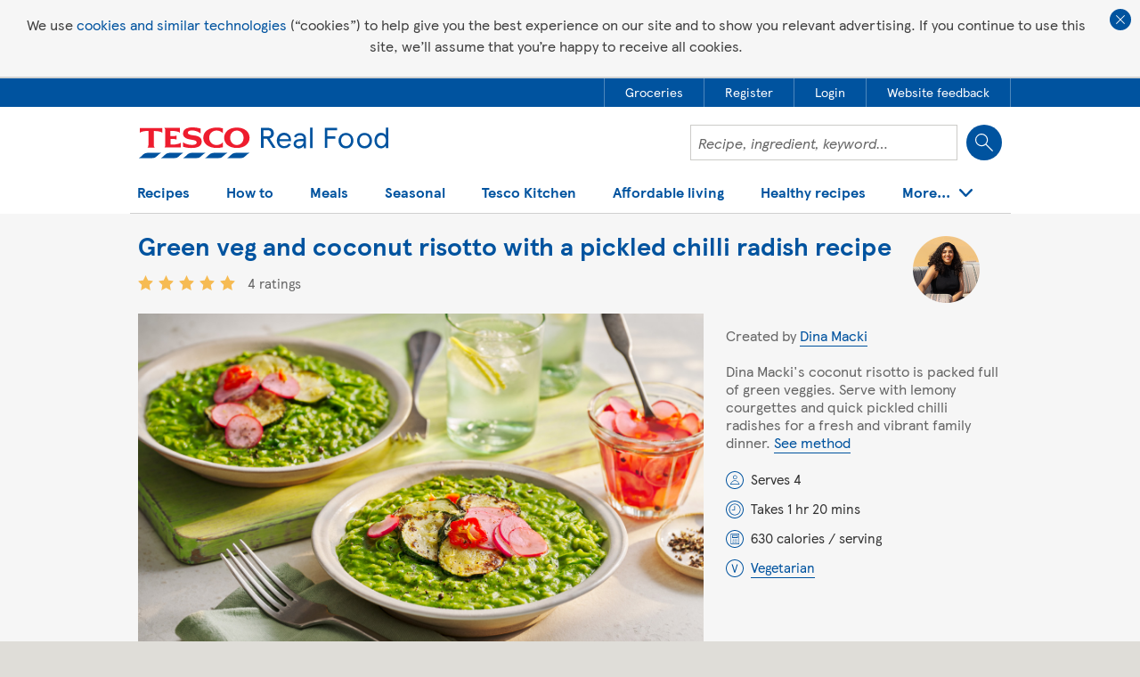

--- FILE ---
content_type: text/html; charset=utf-8
request_url: https://realfood.tesco.com/recipes/green-veg-and-coconut-risotto-with-a-pickled-chilli-radish.html
body_size: 18703
content:


<!DOCTYPE html>
<html lang="en">

<head>
	<meta http-equiv="X-UA-Compatible" content="IE=edge" />
	<meta charset="utf-8" />
	<meta name="viewport" content="width=device-width, initial-scale=1, maximum-scale=1, user-scalable=1" />
	<title>
	Green Veg And Coconut Risotto With A Pickled Chilli Radish | Spring Recipes | Tesco Real Food
</title>
    
    <meta property="og:title" content="Green Veg And Coconut Risotto With A Pickled Chilli Radish | Spring Recipes | Tesco Real Food"/>
    <meta property="og:type" content="article" />
    <meta property="og:url" content="https://realfood.tesco.com/recipes/green-veg-and-coconut-risotto-with-a-pickled-chilli-radish.html"/>
    <meta property="og:image" content="https://realfood.tesco.com/media/images/146x128-TESCO-Q2-JUNE24-STILLS-16490-GreenVegCoconutRisottoWithAPickledChilliRadish-0d2127e9-5bf9-402c-a8d8-dc9d3646a2dd-0-146x128.jpg" />
    <meta property="og:site_name" content="Tesco&#32;Real&#32;Food" />
    <meta property="og:description" content="Dina Macki's coconut risotto is packed full of green veggies. Discover more spring recipes at Tesco Real Food."/>

	
<link rel="stylesheet" type="text/css" href="/styles/global-style.min.css?zi9zxwdxqrhesqwq8ih7vkeapymdpzphe7xxuori"/>
<link rel="stylesheet" type="text/css" href="/styles/responsive-init.min.css?zi9zxwdxqrhesqwq8ih7vkeapymdpzphe7xxuori"/>
<link rel="stylesheet" type="text/css" href="/styles/_styles2017/style2017.min.css?z4hqoo5emdkmrvfznnfevzzejgc9oj8jaoobo7n1e8" media="screen"/>
<link rel="stylesheet" type="text/css" href="/styles/_styles2017/pages/recipe-2018.min.css?bneuarjwrxtrpj4olw1gk5iijhct7lgetkfqlchrgzg"/>

    <!-- injected css -->
    
    <!-- end injected css -->

	
		
	<!-- ads 2019 -->
    <script async='async' src='https://www.googletagservices.com/tag/js/gpt.js'></script>
    <script src='/scripts/ads/dunnhumby2019_v1.5.js'></script>
    <!-- end ads 2019 -->


    <style>
		.gpt-ad-slot {
			margin: auto;
			max-width: 970px;
			text-align: center;
			display: none;
		}

		.gpt-ad-slot-full {
			display: block;
		}

		#div-gpt-ad-realfood-hero-2.gpt-ad-slot-full {
			padding: 12px
		}

		.gpt-ad-slot-brand {
			max-width: 918px;
			/*max-height: 110px;*/
		}

		.gpt-ad-slot-brand iframe,
		.gpt-ad-slot-trade iframe {
			/*height: 110px;*/
		}

		@media only screen and (max-width: 553px) {
			.gpt-ad-slot-trade.gpt-ad-slot-mpu-yes iframe {
				/*height: 258px;*/
				/*max-height:258px;*/
			}
		}

		@media only screen and (max-width: 440px) {
			.gpt-ad-slot-brand.gpt-ad-slot-mpu-yes,
			.gpt-ad-slot-brand.gpt-ad-slot-mpu-yes iframe {
				/*height: 258px;*/
				/*max-height:258px;*/
			}
		}

		@media only screen and (min-width: 768px) and (max-width: 962px) {
			.section-popular-recipes .container .grid-8.has-mpu {
				width: 58.33%
			}
		}
    </style>

 <script type="application/ld+json">{
  "publisher": {
    "@type": "Organization",
    "url": "https://realfood.tesco.com",
    "logo": {
      "@type": "ImageObject",
      "url": "https://realfood.tesco.com/images/_images2017/tesco-logo-2017.svg"
    },
    "name": "Tesco Real Food"
  },
  "@context": "http://schema.org/",
  "@type": "recipe",
  "headline": "Green veg and coconut risotto with a pickled chilli radish recipe",
  "image": [
    {
      "@type": "ImageObject",
      "url": "https://realfood.tesco.com/media/images/1400x919-TESCO-Q2-JUNE24-STILLS-16490-GreenVegCoconutRisottoWithAPickledChilliRadish-aaafd1a7-7c4b-4622-9144-0250ced2345b-0-1400x919.jpg",
      "height": 919,
      "width": 1400,
      "representativeOfPage": true,
      "caption": "1400x919 TESCO Q2 JUNE24 STILLS 16490 GreenVeg&CoconutRisottoWithAPickledChilliRadish",
      "name": "1400x919 TESCO Q2 JUNE24 STILLS 16490 GreenVeg&CoconutRisottoWithAPickledChilliRadish"
    },
    {
      "@type": "ImageObject",
      "url": "https://realfood.tesco.com/media/images/472x310-TESCO-Q2-JUNE24-STILLS-16490-GreenVegCoconutRisottoWithAPickledChilliRadish-bcc8fee0-17f9-41ce-8249-4daea93f438f-0-472x310.jpg",
      "height": 310,
      "width": 472,
      "representativeOfPage": true,
      "caption": "472x310 TESCO Q2 JUNE24 STILLS 16490 GreenVeg&CoconutRisottoWithAPickledChilliRadish",
      "name": "472x310 TESCO Q2 JUNE24 STILLS 16490 GreenVeg&CoconutRisottoWithAPickledChilliRadish"
    },
    {
      "@type": "ImageObject",
      "url": "https://realfood.tesco.com/media/images/146x128-TESCO-Q2-JUNE24-STILLS-16490-GreenVegCoconutRisottoWithAPickledChilliRadish-0d2127e9-5bf9-402c-a8d8-dc9d3646a2dd-0-146x128.jpg",
      "height": 128,
      "representativeOfPage": true,
      "caption": "146x128 TESCO Q2 JUNE24 STILLS 16490 GreenVeg&CoconutRisottoWithAPickledChilliRadish",
      "name": "146x128 TESCO Q2 JUNE24 STILLS 16490 GreenVeg&CoconutRisottoWithAPickledChilliRadish"
    }
  ],
  "author": {
    "@type": "Person",
    "name": "Dina Macki",
    "url": "https://realfood.tesco.com/article/authors/dina-macki.html"
  },
  "datePublished": "2024-05-02T10:00:26Z",
  "dateModified": "2025-03-03T14:34:05Z",
  "description": "Dina Macki's coconut risotto is packed full of green veggies. Serve with lemony courgettes and quick pickled chilli radishes for a fresh and vibrant family dinner.",
  "prepTime": "PT15M",
  "cookTime": "PT1H5M",
  "totalTime": "PT1H20M",
  "keywords": "Green veg and coconut risotto with a pickled chilli radish, Dina Macki, summer, spinach, basil, mint, cabbage, rice, courgette, lemon, spring, vegetarian, easy ",
  "recipeYield": "4",
  "recipeCategory": "Dinner",
  "recipeCuisine": "Italian",
  "nutrition": {
    "@type": "NutritionInformation",
    "calories": "630 calories",
    "fatContent": "31 grams fat",
    "saturatedFatContent": "20 grams saturated fat",
    "carbohydrateContent": "75.4 grams carbohydrate",
    "sugarContent": "14 grams sugar",
    "fiberContent": "4.4 grams fibre",
    "proteinContent": "12.7 grams protein"
  },
  "recipeIngredient": [
    "100ml white or apple cider vinegar",
    "1 red chilli or Scotch bonnet (depending on the heat you want), deseeded and chopped",
    "50g white sugar",
    "1 tsp black peppercorns",
    "240g radishes, thinly sliced",
    "1 tbsp salt",
    "1 tbsp olive oil",
    "3 garlic cloves, finely chopped or crushed",
    "2 onions, finely chopped",
    "250g pack baby spinach",
    "15g fresh basil",
    "5 fresh mint sprigs, leaves picked",
    "400ml coconut milk",
    "40g salted butter",
    "4 sweetheart cabbage leaves, finely chopped or shredded",
    "300g risotto rice",
    "1 vegetable stock cube, made up to 750ml",
    "2 courgettes, finely sliced",
    "2 tsp olive oil ",
    "1 garlic clove, crushed",
    "1 lemon, zested and juiced"
  ],
  "recipeInstructions": [
    {
      "@type": "HowToStep",
      "text": "Make the pickled radish: simmer 150ml water, the vinegar, chilli, sugar, black peppercorns in a small saucepan over a medium heat for around 5 mins until the sugar and salt have dissolved."
    },
    {
      "@type": "HowToStep",
      "text": "Put the radishes in a sterilised* lidded glass jar and then pour over the vinegar mix. Leave to cool completely, before sealing. Set aside."
    },
    {
      "@type": "HowToStep",
      "text": "For the risotto, heat the oil in a large, deep frying pan. Add the garlic and half the onions and fry for around 3-4 mins, then add in the spinach and continue to cook until the spinach has wilted."
    },
    {
      "@type": "HowToStep",
      "text": "Tip the contents of the pan into a blender along with basil, mint and the coconut milk, then blitz until smooth."
    },
    {
      "@type": "HowToStep",
      "text": "Melt the butter in the pan and add the remaining onion along with the cabbage. Fry for 3-4 mins, until softened. Add in the risotto rice and mix well."
    },
    {
      "@type": "HowToStep",
      "text": "Pour in the coconut milk mixture and put over a low-medium heat. Make sure you keep stirring the risotto as it will stick to the bottom."
    },
    {
      "@type": "HowToStep",
      "text": "As the liquid begins to be absorbed, add in a quarter of the stock at a time, stirring until it&rsquo;s been absorbed. The risotto will be fully cooked after 45-50 mins. It needs to be oozy with a bit of creaminess left, and not sticky or dry."
    },
    {
      "@type": "HowToStep",
      "text": "Meanwhile, in a mixing bowl, toss the courgettes with the oil, garlic and some seasoning. Heat a separate frying pan over a medium-high heat and fry the courgettes for around 5 mins, until they begin to take on some colour. Add the lemon zest and juice, then set aside."
    },
    {
      "@type": "HowToStep",
      "text": "Serve the risotto, topped with the courgettes, then add the radishes with some of the pickling juice."
    }
  ],
  "aggregateRating": {
    "@type": "AggregateRating",
    "ratingValue": "5",
    "ratingCount": "4",
    "bestRating": 5,
    "worstRating": 1
  },
  "url": "https://realfood.tesco.com/recipes/green-veg-and-coconut-risotto-with-a-pickled-chilli-radish.html",
  "name": "Green veg and coconut risotto with a pickled chilli radish"
}</script>
	<!-- ga4 -->
	
<script async src="https://www.googletagmanager.com/gtag/js?id=G-WMSW9HPLMZ"></script>
<script>
    window.dataLayer = window.dataLayer || [];
    function gtag() { window.dataLayer.push(arguments); }
    gtag("js", new Date());
    gtag("config", "G-WMSW9HPLMZ");
</script>





<meta id="cm_pm_90" name="title" content="Green&#32;Veg&#32;And&#32;Coconut&#32;Risotto&#32;With&#32;A&#32;Pickled&#32;Chilli&#32;Radish&#32;|&#32;Spring&#32;Recipes" /><meta name="description" content="Dina&#32;Macki&#39;s&#32;coconut&#32;risotto&#32;is&#32;packed&#32;full&#32;of&#32;green&#32;veggies.&#32;Discover&#32;more&#32;spring&#32;recipes&#32;at&#32;Tesco&#32;Real&#32;Food." />
<link rel="stylesheet" type="text/css" href="/styles/_styles2017/header2019.min.css?z4hqoo5emdkmrvfznnfevzzejgc9oj8jaoobo7n1e8"/>
<script src="/scripts/_scripts2017/header2019.min.js?1sfomfs3jntpc6bqrkjjio7bmnxz1me2ultc9ymcv4" defer></script>

<script>
    var navigationData = {"hygieneLinks":[{"metaData":{"data-container":"RecipesDetail.AccountPanel","data-track":"AccountPanel.btnHeaderGroceries"},"url":"https://www.tesco.com/groceries/?icid=realfood_grocery","label":"Groceries","hideFromMobileMenu":false,"openInNewWindow":true,"addToMobileMenu":true},{"metaData":{"data-container":"RecipesDetail.AccountPanel","data-track":"AccountPanel.btnHeaderRegisterTesco"},"url":"https://www.tesco.com/account/register/en-GB","label":"Register","hideFromMobileMenu":false,"openInNewWindow":false,"addToMobileMenu":true},{"metaData":{"data-container":"RecipesDetail.AccountPanel","data-track":"AccountPanel.btnHeaderLoginTesco"},"url":"https://secure.tesco.com/account/en-GB/login?from=https%3A%2F%2Frealfood.tesco.com%2Frecipes%2Fgreen-veg-and-coconut-risotto-with-a-pickled-chilli-radish.html","label":"Login","hideFromMobileMenu":false,"openInNewWindow":false},{"metaData":{"data-container":"RecipesDetail.AccountPanel","data-track":"AccountPanel.btnHeaderFeedback"},"url":"javascript:oo_feedback.show();","label":"Website feedback","hideFromMobileMenu":false,"openInNewWindow":false}],"search":{"field":{"id":"txtSearch","name":"txtSearch","metaData":{"data-search-section":"Homepage Search"}},"button":{"metaData":{"data-container":"RecipesDetail.Header","data-track":"Header.btnRecipeSearch"}},"url":null,"label":"Search","hideFromMobileMenu":false},"navigationItems":[{"subItems":[{"url":"https://realfood.tesco.com/italian-recipes.html","label":"Italian recipes","hideFromMobileMenu":false},{"url":"/recipes/popular/slow-cooker-recipes.html","label":"Slow-cooker recipes","hideFromMobileMenu":false},{"url":"/vegan-recipes.html","label":"Vegan recipes","hideFromMobileMenu":false,"addToMobileMenu":true},{"url":"/recipes/special-diets/vegetarian-recipes.html","label":"Vegetarian recipes","hideFromMobileMenu":false,"addToMobileMenu":true},{"url":"/baking.html","label":"Baking recipes","hideFromMobileMenu":false,"addToMobileMenu":true},{"url":"/fakeaway-recipes.html","label":"Fakeaway recipes","hideFromMobileMenu":false,"addToMobileMenu":true},{"url":"/family-favourites.html","label":"Family favourites","hideFromMobileMenu":false,"addToMobileMenu":true},{"url":"/under-30-minute-meals.html","label":"30 minute meals","hideFromMobileMenu":false,"addToMobileMenu":true},{"url":"/category/air-fryer.html","label":"Air-fryer recipes","hideFromMobileMenu":false,"addToMobileMenu":true},{"url":"/vegetable-recipes-and-dishes.html","label":"Vegetable recipes and dishes","hideFromMobileMenu":false,"addToMobileMenu":true},{"url":"/fruit-recipes-and-dishes.html","label":"Fruit recipes and dishes","hideFromMobileMenu":false,"addToMobileMenu":true},{"url":"/recipes-for-one.html","label":"Recipes for one","hideFromMobileMenu":false,"addToMobileMenu":true},{"url":"/recipes-for-two.html","label":"Recipes for two","hideFromMobileMenu":false,"addToMobileMenu":true},{"url":"/sunday-roast-dinners.html","label":"Roast dinners","hideFromMobileMenu":false,"addToMobileMenu":true},{"url":"/curry-recipes.html","label":"Curry recipes","hideFromMobileMenu":false,"addToMobileMenu":true},{"url":"/pie-recipes.html","label":"Pie recipes","hideFromMobileMenu":false,"addToMobileMenu":true},{"url":"/recipes/collections/soup-recipes.html","label":"Soup recipes","hideFromMobileMenu":false,"addToMobileMenu":true},{"url":"/recipes/special-diets/dairy-free-recipes.html","label":"Dairy-free recipes","hideFromMobileMenu":false,"addToMobileMenu":true},{"url":"/recipes/special-diets/gluten-free-recipes.html","label":"Gluten-free recipes","hideFromMobileMenu":false,"addToMobileMenu":true},{"url":"/recipes-from-around-the-world.html","label":"Recipes from around the world","hideFromMobileMenu":false},{"url":"/student-recipes.html","label":"Student meals and recipe ideas","hideFromMobileMenu":false,"addToMobileMenu":true},{"url":"/food-ideas-for-kids.html","label":"Kids' recipes","hideFromMobileMenu":false,"addToMobileMenu":true},{"url":"/3-ingredient-recipes.html","label":"3-ingredient recipes","hideFromMobileMenu":false,"addToMobileMenu":true},{"url":"/baking/cake-recipes.html","label":"Cake recipes","hideFromMobileMenu":false,"addToMobileMenu":true},{"url":"/drinks-and-beverage-recipes.html","label":"Drinks recipes","hideFromMobileMenu":false,"addToMobileMenu":true},{"url":"/cocktail-recipes-and-ideas.html","label":"Cocktail recipes and ideas","hideFromMobileMenu":false,"addToMobileMenu":true},{"url":"/food-is-everything.html","label":"Food is everything","hideFromMobileMenu":false,"addToMobileMenu":true},{"url":"/picnic-ideas.html","label":"Picnic ideas","hideFromMobileMenu":false,"addToMobileMenu":true},{"url":"/bbq-food-ideas.html","label":"BBQ dishes and grill recipes","hideFromMobileMenu":false,"addToMobileMenu":true},{"url":"/forever-recipes.html","label":"Forever recipes","hideFromMobileMenu":false,"addToMobileMenu":true},{"url":"/chicken-recipes.html","label":"Chicken recipes","hideFromMobileMenu":false},{"url":"/recipes/grains-pulses-and-pasta/pasta-recipes.html","label":"Pasta recipes","hideFromMobileMenu":false,"addToMobileMenu":true},{"url":"/recipes/fish-and-seafood/salmon-recipes.html","label":"Salmon recipes","hideFromMobileMenu":false,"addToMobileMenu":true},{"url":"/recipes/meat/lamb-recipes.html","label":"Lamb recipes","hideFromMobileMenu":false,"addToMobileMenu":true},{"url":"/recipes/meat/beef-recipes.html","label":"Beef recipes","hideFromMobileMenu":false,"addToMobileMenu":true},{"url":"/recipes/fish-and-seafood/cod-recipes.html","label":"Cod recipes","hideFromMobileMenu":false,"addToMobileMenu":true},{"url":"/recipes/fish-and-seafood/prawn-recipes.html","label":"Prawn recipes","hideFromMobileMenu":false,"addToMobileMenu":true},{"url":"/recipes/meat/pork.html","label":"Pork recipes","hideFromMobileMenu":false,"addToMobileMenu":true},{"url":"/recipes/dairy/cheese-recipes.html","label":"Cheese recipes","hideFromMobileMenu":false,"addToMobileMenu":true},{"url":"/recipes/popular/bread-recipes.html","label":"Bread recipes","hideFromMobileMenu":false,"addToMobileMenu":true},{"url":"/recipes.html","label":"All recipes","hideFromMobileMenu":false,"addToMobileMenu":true}],"promoCards":[{"title":"Baby weaning recipes","link":"/baby-weaning-recipes.html","image":"/media/images/290x130-Banana-and-blueberry-chia-pots-af09466a-1850-41c5-b936-9fe86a0984e0-0-290x130.jpg"}],"url":null,"label":"Recipes","hideFromMobileMenu":false,"openInNewWindow":false},{"subItems":[{"url":"/step-by-steps.html","label":"Step-by-steps","hideFromMobileMenu":false,"addToMobileMenu":true},{"url":"/helpful-lists.html","label":"Tips and trends","hideFromMobileMenu":false,"addToMobileMenu":true},{"url":"/top-10s.html","label":"Top 10s","hideFromMobileMenu":false,"addToMobileMenu":true},{"url":"/cooking-calculator.html","label":"Cooking calculator","hideFromMobileMenu":false,"addToMobileMenu":true}],"promoCards":[{"title":"Videos","link":"/videos.html","image":"/media/images/290x130-video-promo-1cb1ae8e-305c-41ea-812c-bf8130f9b633-0-290x130.jpg"}],"url":null,"label":"How to","hideFromMobileMenu":false,"openInNewWindow":false},{"subItems":[{"url":"/recipes/courses/breakfast-recipes.html","label":"Breakfast","hideFromMobileMenu":false,"addToMobileMenu":true},{"url":"/recipes/courses/brunch-ideas.html","label":"Brunch","hideFromMobileMenu":false,"addToMobileMenu":true},{"url":"/recipes/courses/lunch-recipes.html","label":"Lunch","hideFromMobileMenu":false,"addToMobileMenu":true},{"url":"/recipes/courses/dessert-recipes.html","label":"Dessert","hideFromMobileMenu":false,"addToMobileMenu":true}],"promoCards":[{"title":"Dinner recipes","link":"/recipes/courses/dinner-recipes.html","image":"/media/images/290x130-dinner-recipes-promo-312c2c45-1728-4f44-8e78-54e3d779115b-0-290x130.jpg"}],"url":null,"label":"Meals","hideFromMobileMenu":false,"openInNewWindow":false},{"subItems":[{"url":"/recipes/events/lunar-new-year.html","label":"Lunar New Year recipes","hideFromMobileMenu":false,"addToMobileMenu":true},{"url":"/valentines-meal-planner.html","label":"Valentine's Day meal planner","hideFromMobileMenu":false,"addToMobileMenu":true},{"url":"/valentines-day.html","label":"Valentine's Day recipes","hideFromMobileMenu":false,"addToMobileMenu":true},{"url":"/curatedlist/seven-easy-recipes-to-cook-with-your-kids-this-half-term.html","label":"Half-term holidays","hideFromMobileMenu":false,"addToMobileMenu":true},{"url":"/pancake-day.html","label":"Pancake Day recipes","hideFromMobileMenu":false,"addToMobileMenu":true},{"url":"/mothers-day.html","label":"Mother's Day recipes","hideFromMobileMenu":false,"addToMobileMenu":true},{"url":"/category/ramadan-and-eid-recipes.html","label":"Ramadan and Eid recipes","hideFromMobileMenu":false,"addToMobileMenu":true},{"url":"/easter-recipes.html","label":"Easter recipes","hideFromMobileMenu":false,"addToMobileMenu":true},{"url":"/fathers-day.html","label":"Father's Day","hideFromMobileMenu":false,"addToMobileMenu":true},{"url":"/food-love-stories.html","label":"Food Love Stories","hideFromMobileMenu":false,"addToMobileMenu":true},{"url":"/curatedlist/recipes-to-celebrate-pride-month.html","label":"Recipes to celebrate Pride month","hideFromMobileMenu":false,"addToMobileMenu":true},{"url":"/celebration-recipes.html","label":"Celebration recipes","hideFromMobileMenu":false,"addToMobileMenu":true},{"url":"/summer.html","label":"Summer recipes","hideFromMobileMenu":false,"addToMobileMenu":true},{"url":"/thats-dinner-sorted.html","label":"That's dinner sorted","hideFromMobileMenu":false,"addToMobileMenu":true},{"url":"/curatedlist/10-diwali-recipes.html","label":"Diwali recipes","hideFromMobileMenu":false,"addToMobileMenu":true},{"url":"/halloween.html","label":"Halloween recipes and ideas","hideFromMobileMenu":false},{"url":"/get-ahead-for-christmas.html","label":"Get ahead for Christmas","hideFromMobileMenu":false,"addToMobileMenu":true},{"url":"https://realfood.tesco.com/edible-gift-recipes.html","label":"Edible gifts","hideFromMobileMenu":false,"addToMobileMenu":true},{"url":"/christmas.html","label":"Christmas and New Year recipes","hideFromMobileMenu":false,"addToMobileMenu":true},{"url":"/videos/christmas-videos.html","label":"Christmas videos","hideFromMobileMenu":false,"addToMobileMenu":true}],"promoCards":[{"title":"What's in season","link":"https://realfood.tesco.com/whats-in-season.html","image":"/media/images/290x130-promo-in-season-jan-26-Microwave-pearl-barley-risotto-e425638c-1444-4db3-9254-cd9a528432ce-0-1400x919-cf0fa0ba-f61b-4889-8832-e0846e1a6e67-0-290x130.jpg"}],"url":null,"label":"Seasonal","hideFromMobileMenu":false,"openInNewWindow":false},{"subItems":[],"promoCards":[],"url":"/the-kitchen.html","label":"Tesco Kitchen","hideFromMobileMenu":false,"openInNewWindow":false},{"subItems":[{"url":"/budget-meals.html","label":"Budget meals","hideFromMobileMenu":false,"addToMobileMenu":true},{"url":"/category/air-fryer.html","label":"Air-fryer recipes","hideFromMobileMenu":false,"addToMobileMenu":true},{"url":"/low-energy-recipes.html","label":"Low-energy recipes","hideFromMobileMenu":false,"addToMobileMenu":true},{"url":"/budget-meals/healthy.html","label":"Healthy on a budget","hideFromMobileMenu":false,"addToMobileMenu":true},{"url":"/reduce-food-waste.html","label":"Food waste","hideFromMobileMenu":false,"addToMobileMenu":true},{"url":"/clever-ways-to-use-up-leftovers.html","label":"Leftovers","hideFromMobileMenu":false,"addToMobileMenu":true},{"url":"/weekly-meal-plans.html","label":"Weekly meal plans","hideFromMobileMenu":false,"addToMobileMenu":true},{"url":"/5-easy-family-dinners-for-25.html","label":"5 for £25","hideFromMobileMenu":false,"addToMobileMenu":true},{"url":"/batch-cooking-recipes-and-ideas.html","label":"Batch-cooking recipes and ideas","hideFromMobileMenu":false,"addToMobileMenu":true}],"promoCards":[{"title":"Slow-cooker recipes","link":"/slow-cooker-recipes.html","image":"/media/images/290x130-Slow-cooker-recipes-3af671c6-1713-44fa-823a-f6169d3c7fa5-0-290x130.jpg"}],"url":null,"label":"Affordable living","hideFromMobileMenu":false,"openInNewWindow":false,"addToMobileMenu":true},{"subItems":[{"url":"healthy-recipes.html","label":"Healthy recipes","hideFromMobileMenu":false,"addToMobileMenu":true},{"url":"https://realfood.tesco.com/article/health/a-simple-guide-to-healthy-eating.html","label":"A simple guide to healthy eating","hideFromMobileMenu":false},{"url":"/diabetes-recipes.html","label":"Diabetes recipes","hideFromMobileMenu":false,"addToMobileMenu":true},{"url":"/heart-healthy-recipes.html","label":"Heart healthy recipes","hideFromMobileMenu":false,"addToMobileMenu":true},{"url":"https://realfood.tesco.com/article/health/a-simple-guide-to-protein.html","label":"Guide to protein and high-protein foods","hideFromMobileMenu":false},{"url":"https://realfood.tesco.com/healthy-recipes/high-protein-meals.html","label":"High-protein meals","hideFromMobileMenu":false},{"url":"https://realfood.tesco.com/article/health/a-simple-guide-to-fibre-and-high-fibre-foods.html","label":"Guide to fibre and high-fibre foods","hideFromMobileMenu":false},{"url":"https://realfood.tesco.com/healthy-recipes/high-fibre-meals.html","label":"High-fibre meals","hideFromMobileMenu":false},{"url":"/healthy-recipes/healthy-breakfast-ideas.html","label":"Healthy breakfast ideas","hideFromMobileMenu":false,"addToMobileMenu":true},{"url":"/healthy-recipes/healthy-lunch-ideas.html","label":"Healthy lunch ideas","hideFromMobileMenu":false,"addToMobileMenu":true},{"url":"/healthy-recipes/healthy-dinner-ideas.html","label":"Healthy dinner ideas","hideFromMobileMenu":false,"addToMobileMenu":true},{"url":"/category/healthy-dessert.html","label":"Healthy dessert recipes","hideFromMobileMenu":false,"addToMobileMenu":true},{"url":"/healthy-recipes/quick-healthy.html","label":"Quick healthy meals","hideFromMobileMenu":false,"addToMobileMenu":true}],"promoCards":[{"title":"5-a-day recipes","link":"/5-a-day-recipes.html","image":"/media/images/290x130-5-a-day-promo-9afa8c4f-f639-46fd-8249-efe1eab056e5-0-290x130.jpg"}],"url":null,"label":"Healthy recipes","hideFromMobileMenu":false,"openInNewWindow":false},{"subItems":[{"url":"https://www.tesco.com/account/register/en-GB","label":"Register","hideFromMobileMenu":false,"addToMobileMenu":true},{"url":"https://secure.tesco.com/account/en-GB/login?from=https%3A%2F%2Frealfood.tesco.com%2Frecipes%2Fgreen-veg-and-coconut-risotto-with-a-pickled-chilli-radish.html","label":"Login","hideFromMobileMenu":false},{"url":"/find-the-perfect-meal-plan.html","label":"Meal planner","hideFromMobileMenu":false,"addToMobileMenu":true},{"url":"/recipes/recipe-binder.html","label":"Recipe binder","hideFromMobileMenu":false,"addToMobileMenu":true},{"url":"https://realfood.tesco.com/article/authors/the-tesco-real-food-team.html","label":"About us","hideFromMobileMenu":false}],"promoCards":[{"title":"Recipe finder","link":"/what-can-i-make-with.html","image":"/media/images/290x130-recipe-finder-promo-b2c74c9e-f6b9-4019-8750-62cb1433f664-0-290x130.jpg"}],"url":null,"label":"Your Real Food","hideFromMobileMenu":false,"openInNewWindow":false}]};
    var searchString = '';
</script>
<link id="canonicalLink" rel="canonical" href="https://realfood.tesco.com/recipes/green-veg-and-coconut-risotto-with-a-pickled-chilli-radish.html" /><meta name="thumbnail" content="https://realfood.tesco.com/images/elements/fb_like.jpg" /></head>
<body class="autocomplete-A ">

	<a href="#content" class="skiptocontent">Skip to content</a>

	<form method="post" action="https://realfood.tesco.com/recipes/green-veg-and-coconut-risotto-with-a-pickled-chilli-radish.html" id="form">
<div class="aspNetHidden">
<input type="hidden" name="__VIEWSTATE" id="__VIEWSTATE" value="HskvD3kpmNT+GqYrSrn4m/helrRZa3g+Jt6XRVKr9slvEIyDeZezZ8eSoudwpM+pa+KMfw==" />
</div>

<div class="aspNetHidden">

	<input type="hidden" name="__VIEWSTATEGENERATOR" id="__VIEWSTATEGENERATOR" value="CA0B0334" />
</div>

		
<div class="cookie-policy">
	<div class="cookie-policy__bg">
		<p class="cookie-policy__text">We use <a class="cookie-policy__link" href="https://www.tesco.com/help/privacy-and-cookies/privacy-centre/privacy-policy-information/privacy-policy/" target="_blank">cookies and similar technologies</a> (“cookies”) to help give you the best experience on our site and to show you relevant advertising. If you continue to use this site, we’ll assume that you’re happy to receive all cookies.</p>
		<button class="cookie-policy__btn" type="button" >Close cookie policy banner</button>
	</div>
</div>

		

		







		<div id="div-gpt-ad-realfood-hero-2" class="gpt-ad-slot ">
			<script>
				googletag.cmd.push(function () { googletag.display('div-gpt-ad-realfood-hero-2'); });
			</script>
        </div>
<!--heroad-->

<div id="ddl-header">

	<header class="ddl-header">

        
		<div class="ddl-header__global">
			<nav class="ddl-header__container ddl-header__global-nav">
				<ul class="ddl-header__global-list">
            
                <li class="ddl-header__global-item"><a href="https://www.tesco.com/groceries/?icid=realfood_grocery" target="_blank" class="ddl-header__global-link" data-container="RecipesDetail.AccountPanel" data-track="AccountPanel.btnHeaderGroceries"><span class="ddl-header__global-link-text">Groceries</span></a></li>
            
                <li class="ddl-header__global-item"><a href="https://www.tesco.com/account/register/en-GB" class="ddl-header__global-link" data-container="RecipesDetail.AccountPanel" data-track="AccountPanel.btnHeaderRegisterTesco"><span class="ddl-header__global-link-text">Register</span></a></li>
            
                <li class="ddl-header__global-item"><a href="https://secure.tesco.com/account/en-GB/login?from=https%3A%2F%2Frealfood.tesco.com%2Frecipes%2Fgreen-veg-and-coconut-risotto-with-a-pickled-chilli-radish.html" class="ddl-header__global-link" data-container="RecipesDetail.AccountPanel" data-track="AccountPanel.btnHeaderLoginTesco"><span class="ddl-header__global-link-text">Login</span></a></li>
            
                <li class="ddl-header__global-item"><a href="javascript:oo_feedback.show();" class="ddl-header__global-link" data-container="RecipesDetail.AccountPanel" data-track="AccountPanel.btnHeaderFeedback"><span class="ddl-header__global-link-text">Website feedback</span></a></li>
            
				</ul>
			</nav>
		</div>
            
			
		<div class="ddl-header__bg-container">
			<div class="ddl-header__container ddl-header__border">
				<div class="ddl-header__mobile-container"><a href="/" class="ddl-header__logo"><img src="/images/_images2017/tesco-logo-2017.svg" alt="Tesco Real Food"></a>
					
                    
                    <div class="ddl-header__flex">
						<div class="ddl-header__search"><input name="txtSearch" type="text" id="txtSearch" value="" class="ddl-header__search-field" placeholder="Recipe, ingredient, keyword&#x2026;" data-search-section="Homepage Search"><input type="button" value="Search" class="ddl-header__search-btn" data-container="RecipesDetail.Header" data-track="Header.btnRecipeSearch">
							<div class="ddl-header__autocomplete-wrapper"></div>
						</div>
						<div class="ddl-header__mobile-btns"><button class="ddl-header__mobile-btn ddl-header__mobile-btn_search" type="button">Show search field</button><button class="ddl-header__mobile-btn ddl-header__mobile-btn_menu" type="button">Show navigation</button></div>
					</div>
                    

				</div>

                
				    <div class="ddl-header__menu">
					    <div class="ddl-header__close-wrapper"><button class="ddl-header__close-btn" type="button">Close</button></div>
					    <nav class="ddl-header__nav-container"><button class="ddl-header__btn-back" type="button">Back</button>
                            <ul class="ddl-header__nav">
                    
							    <li class="ddl-header__nav-wrapper">
                                        <button class="ddl-header__nav-item" type="button" aria-expanded="false">Recipes</button>
                                        
                                    
                                            <ul class="ddl-header__seo-links">
                                        
                                            <li class=""><a href="https://realfood.tesco.com/italian-recipes.html">Italian recipes</a></li>
                                        
                                            <li class=""><a href="/recipes/popular/slow-cooker-recipes.html">Slow-cooker recipes</a></li>
                                        
                                            <li class=""><a href="/vegan-recipes.html">Vegan recipes</a></li>
                                        
                                            <li class=""><a href="/recipes/special-diets/vegetarian-recipes.html">Vegetarian recipes</a></li>
                                        
                                            <li class=""><a href="/baking.html">Baking recipes</a></li>
                                        
                                            <li class=""><a href="/fakeaway-recipes.html">Fakeaway recipes</a></li>
                                        
                                            <li class=""><a href="/family-favourites.html">Family favourites</a></li>
                                        
                                            <li class=""><a href="/under-30-minute-meals.html">30 minute meals</a></li>
                                        
                                            <li class=""><a href="/category/air-fryer.html">Air-fryer recipes</a></li>
                                        
                                            <li class=""><a href="/vegetable-recipes-and-dishes.html">Vegetable recipes and dishes</a></li>
                                        
                                            <li class=""><a href="/fruit-recipes-and-dishes.html">Fruit recipes and dishes</a></li>
                                        
                                            <li class=""><a href="/recipes-for-one.html">Recipes for one</a></li>
                                        
                                            <li class=""><a href="/recipes-for-two.html">Recipes for two</a></li>
                                        
                                            <li class=""><a href="/sunday-roast-dinners.html">Roast dinners</a></li>
                                        
                                            <li class=""><a href="/curry-recipes.html">Curry recipes</a></li>
                                        
                                            <li class=""><a href="/pie-recipes.html">Pie recipes</a></li>
                                        
                                            <li class=""><a href="/recipes/collections/soup-recipes.html">Soup recipes</a></li>
                                        
                                            <li class=""><a href="/recipes/special-diets/dairy-free-recipes.html">Dairy-free recipes</a></li>
                                        
                                            <li class=""><a href="/recipes/special-diets/gluten-free-recipes.html">Gluten-free recipes</a></li>
                                        
                                            <li class=""><a href="/recipes-from-around-the-world.html">Recipes from around the world</a></li>
                                        
                                            <li class=""><a href="/student-recipes.html">Student meals and recipe ideas</a></li>
                                        
                                            <li class=""><a href="/food-ideas-for-kids.html">Kids&#39; recipes</a></li>
                                        
                                            <li class=""><a href="/3-ingredient-recipes.html">3-ingredient recipes</a></li>
                                        
                                            <li class=""><a href="/baking/cake-recipes.html">Cake recipes</a></li>
                                        
                                            <li class=""><a href="/drinks-and-beverage-recipes.html">Drinks recipes</a></li>
                                        
                                            <li class=""><a href="/cocktail-recipes-and-ideas.html">Cocktail recipes and ideas</a></li>
                                        
                                            <li class=""><a href="/food-is-everything.html">Food is everything</a></li>
                                        
                                            <li class=""><a href="/picnic-ideas.html">Picnic ideas</a></li>
                                        
                                            <li class=""><a href="/bbq-food-ideas.html">BBQ dishes and grill recipes</a></li>
                                        
                                            <li class=""><a href="/forever-recipes.html">Forever recipes</a></li>
                                        
                                            <li class=""><a href="/chicken-recipes.html">Chicken recipes</a></li>
                                        
                                            <li class=""><a href="/recipes/grains-pulses-and-pasta/pasta-recipes.html">Pasta recipes</a></li>
                                        
                                            <li class=""><a href="/recipes/fish-and-seafood/salmon-recipes.html">Salmon recipes</a></li>
                                        
                                            <li class=""><a href="/recipes/meat/lamb-recipes.html">Lamb recipes</a></li>
                                        
                                            <li class=""><a href="/recipes/meat/beef-recipes.html">Beef recipes</a></li>
                                        
                                            <li class=""><a href="/recipes/fish-and-seafood/cod-recipes.html">Cod recipes</a></li>
                                        
                                            <li class=""><a href="/recipes/fish-and-seafood/prawn-recipes.html">Prawn recipes</a></li>
                                        
                                            <li class=""><a href="/recipes/meat/pork.html">Pork recipes</a></li>
                                        
                                            <li class=""><a href="/recipes/dairy/cheese-recipes.html">Cheese recipes</a></li>
                                        
                                            <li class=""><a href="/recipes/popular/bread-recipes.html">Bread recipes</a></li>
                                        
                                            <li class=""><a href="/recipes.html">All recipes</a></li>
                                        
                                            </ul>
                                        
							    </li>							
                    
							    <li class="ddl-header__nav-wrapper">
                                        <button class="ddl-header__nav-item" type="button" aria-expanded="false">How to</button>
                                        
                                    
                                            <ul class="ddl-header__seo-links">
                                        
                                            <li class=""><a href="/step-by-steps.html">Step-by-steps</a></li>
                                        
                                            <li class=""><a href="/helpful-lists.html">Tips and trends</a></li>
                                        
                                            <li class=""><a href="/top-10s.html">Top 10s</a></li>
                                        
                                            <li class=""><a href="/cooking-calculator.html">Cooking calculator</a></li>
                                        
                                            </ul>
                                        
							    </li>							
                    
							    <li class="ddl-header__nav-wrapper">
                                        <button class="ddl-header__nav-item" type="button" aria-expanded="false">Meals</button>
                                        
                                    
                                            <ul class="ddl-header__seo-links">
                                        
                                            <li class=""><a href="/recipes/courses/breakfast-recipes.html">Breakfast</a></li>
                                        
                                            <li class=""><a href="/recipes/courses/brunch-ideas.html">Brunch</a></li>
                                        
                                            <li class=""><a href="/recipes/courses/lunch-recipes.html">Lunch</a></li>
                                        
                                            <li class=""><a href="/recipes/courses/dessert-recipes.html">Dessert</a></li>
                                        
                                            </ul>
                                        
							    </li>							
                    
							    <li class="ddl-header__nav-wrapper">
                                        <button class="ddl-header__nav-item" type="button" aria-expanded="false">Seasonal</button>
                                        
                                    
                                            <ul class="ddl-header__seo-links">
                                        
                                            <li class=""><a href="/recipes/events/lunar-new-year.html">Lunar New Year recipes</a></li>
                                        
                                            <li class=""><a href="/valentines-meal-planner.html">Valentine&#39;s Day meal planner</a></li>
                                        
                                            <li class=""><a href="/valentines-day.html">Valentine&#39;s Day recipes</a></li>
                                        
                                            <li class=""><a href="/curatedlist/seven-easy-recipes-to-cook-with-your-kids-this-half-term.html">Half-term holidays</a></li>
                                        
                                            <li class=""><a href="/pancake-day.html">Pancake Day recipes</a></li>
                                        
                                            <li class=""><a href="/mothers-day.html">Mother&#39;s Day recipes</a></li>
                                        
                                            <li class=""><a href="/category/ramadan-and-eid-recipes.html">Ramadan and Eid recipes</a></li>
                                        
                                            <li class=""><a href="/easter-recipes.html">Easter recipes</a></li>
                                        
                                            <li class=""><a href="/fathers-day.html">Father&#39;s Day</a></li>
                                        
                                            <li class=""><a href="/food-love-stories.html">Food Love Stories</a></li>
                                        
                                            <li class=""><a href="/curatedlist/recipes-to-celebrate-pride-month.html">Recipes to celebrate Pride month</a></li>
                                        
                                            <li class=""><a href="/celebration-recipes.html">Celebration recipes</a></li>
                                        
                                            <li class=""><a href="/summer.html">Summer recipes</a></li>
                                        
                                            <li class=""><a href="/thats-dinner-sorted.html">That&#39;s dinner sorted</a></li>
                                        
                                            <li class=""><a href="/curatedlist/10-diwali-recipes.html">Diwali recipes</a></li>
                                        
                                            <li class=""><a href="/halloween.html">Halloween recipes and ideas</a></li>
                                        
                                            <li class=""><a href="/get-ahead-for-christmas.html">Get ahead for Christmas</a></li>
                                        
                                            <li class=""><a href="https://realfood.tesco.com/edible-gift-recipes.html">Edible gifts</a></li>
                                        
                                            <li class=""><a href="/christmas.html">Christmas and New Year recipes</a></li>
                                        
                                            <li class=""><a href="/videos/christmas-videos.html">Christmas videos</a></li>
                                        
                                            </ul>
                                        
							    </li>							
                    
							    <li class="ddl-header__nav-wrapper">
                                        
                                        <a href="/the-kitchen.html" class="ddl-header__nav-item">Tesco Kitchen</a>
                                    
                                            <ul class="ddl-header__seo-links">
                                        
                                            </ul>
                                        
							    </li>							
                    
							    <li class="ddl-header__nav-wrapper">
                                        <button class="ddl-header__nav-item" type="button" aria-expanded="false">Affordable living</button>
                                        
                                    
                                            <ul class="ddl-header__seo-links">
                                        
                                            <li class=""><a href="/budget-meals.html">Budget meals</a></li>
                                        
                                            <li class=""><a href="/category/air-fryer.html">Air-fryer recipes</a></li>
                                        
                                            <li class=""><a href="/low-energy-recipes.html">Low-energy recipes</a></li>
                                        
                                            <li class=""><a href="/budget-meals/healthy.html">Healthy on a budget</a></li>
                                        
                                            <li class=""><a href="/reduce-food-waste.html">Food waste</a></li>
                                        
                                            <li class=""><a href="/clever-ways-to-use-up-leftovers.html">Leftovers</a></li>
                                        
                                            <li class=""><a href="/weekly-meal-plans.html">Weekly meal plans</a></li>
                                        
                                            <li class=""><a href="/5-easy-family-dinners-for-25.html">5 for £25</a></li>
                                        
                                            <li class=""><a href="/batch-cooking-recipes-and-ideas.html">Batch-cooking recipes and ideas</a></li>
                                        
                                            </ul>
                                        
							    </li>							
                    
							    <li class="ddl-header__nav-wrapper">
                                        <button class="ddl-header__nav-item" type="button" aria-expanded="false">Healthy recipes</button>
                                        
                                    
                                            <ul class="ddl-header__seo-links">
                                        
                                            <li class=""><a href="healthy-recipes.html">Healthy recipes</a></li>
                                        
                                            <li class=""><a href="https://realfood.tesco.com/article/health/a-simple-guide-to-healthy-eating.html">A simple guide to healthy eating</a></li>
                                        
                                            <li class=""><a href="/diabetes-recipes.html">Diabetes recipes</a></li>
                                        
                                            <li class=""><a href="/heart-healthy-recipes.html">Heart healthy recipes</a></li>
                                        
                                            <li class=""><a href="https://realfood.tesco.com/article/health/a-simple-guide-to-protein.html">Guide to protein and high-protein foods</a></li>
                                        
                                            <li class=""><a href="https://realfood.tesco.com/healthy-recipes/high-protein-meals.html">High-protein meals</a></li>
                                        
                                            <li class=""><a href="https://realfood.tesco.com/article/health/a-simple-guide-to-fibre-and-high-fibre-foods.html">Guide to fibre and high-fibre foods</a></li>
                                        
                                            <li class=""><a href="https://realfood.tesco.com/healthy-recipes/high-fibre-meals.html">High-fibre meals</a></li>
                                        
                                            <li class=""><a href="/healthy-recipes/healthy-breakfast-ideas.html">Healthy breakfast ideas</a></li>
                                        
                                            <li class=""><a href="/healthy-recipes/healthy-lunch-ideas.html">Healthy lunch ideas</a></li>
                                        
                                            <li class=""><a href="/healthy-recipes/healthy-dinner-ideas.html">Healthy dinner ideas</a></li>
                                        
                                            <li class=""><a href="/category/healthy-dessert.html">Healthy dessert recipes</a></li>
                                        
                                            <li class=""><a href="/healthy-recipes/quick-healthy.html">Quick healthy meals</a></li>
                                        
                                            </ul>
                                        
							    </li>							
                    
							    <li class="ddl-header__nav-wrapper">
                                        <button class="ddl-header__nav-item" type="button" aria-expanded="false">Your Real Food</button>
                                        
                                    
                                            <ul class="ddl-header__seo-links">
                                        
                                            <li class=""><a href="https://www.tesco.com/account/register/en-GB">Register</a></li>
                                        
                                            <li class=""><a href="https://secure.tesco.com/account/en-GB/login?from=https%3A%2F%2Frealfood.tesco.com%2Frecipes%2Fgreen-veg-and-coconut-risotto-with-a-pickled-chilli-radish.html">Login</a></li>
                                        
                                            <li class=""><a href="/find-the-perfect-meal-plan.html">Meal planner</a></li>
                                        
                                            <li class=""><a href="/recipes/recipe-binder.html">Recipe binder</a></li>
                                        
                                            <li class=""><a href="https://realfood.tesco.com/article/authors/the-tesco-real-food-team.html">About us</a></li>
                                        
                                            </ul>
                                        
							    </li>							
                    
							    <li class="ddl-header__nav-wrapper ddl-header__nav-wrapper_mob-only"><a class="ddl-header__nav-item" href="https://www.tesco.com/groceries/?icid=realfood_grocery">Groceries</a></li>
							    <li class="ddl-header__nav-wrapper-more" data-hidden><button class="ddl-header__nav-item ddl-header__nav-item_more" type="button">More...<svg class="ddl-header__more-btn" xmlns="http://www.w3.org/2000/svg" viewBox="0 0 15 9">
										    <path d="M13.8 0c-.3 0-.6.1-.8.4L7.5 6.1 2 .4C1.8.1 1.5 0 1.2 0S.6.1.3.4C.1.7 0 1 0 1.3s.1.6.3.8l6.3 6.6c.2.2.6.3.9.3s.7-.1.9-.4l6.3-6.5c.2-.2.3-.5.3-.8 0-.4-.2-.6-.4-.9-.2-.3-.5-.4-.8-.4z" /></svg></button></li>
						    </ul>

                            <div class="ddl-header__sub-nav"><button class="ddl-header__close-btn ddl-header__close-btn_subnav" type="button">Close</button>
						    <div></div>
						    </div>
					    </nav>
                    </div>
                    

			</div>
		</div>
		
	</header>

</div>


				
		<div id="content"></div>

		<main id="phContent" data-container="RecipesDetail." class="recipe-detail">

			
				<section class="recipe-detail__container recipe-detail__container_white-mob">
                    
                    <div class="recipe-detail__ad">
                    





		<div id="div-gpt-ad-realfood-wide-0" class="gpt-ad-slot ">
			<script>
				googletag.cmd.push(function () { googletag.display('div-gpt-ad-realfood-wide-0'); });
			</script>
        </div>

                    </div>

					<div class="recipe-detail__grid">
						<div class="recipe-detail__grid-wide">

							
							<div class="recipe-detail__img-wrapper">
								<img class="recipe-detail__img" src="/media/images/1400x919-TESCO-Q2-JUNE24-STILLS-16490-GreenVegCoconutRisottoWithAPickledChilliRadish-aaafd1a7-7c4b-4622-9144-0250ced2345b-0-1400x919.jpg" title="Green veg and coconut risotto with a pickled chilli radish recipe" alt="Green veg and coconut risotto with a pickled chilli radish recipe">
								<div class="recipe-detail__img-ratio"></div>
							</div>
							

							

							<ul class="recipe-detail__tabs">
								<li>
									<button class="recipe-detail__tabs-item" type="button" data-category="Email ingredients">
										<svg xmlns="http://www.w3.org/2000/svg" class="recipe-detail__tabs-icon" viewBox="0 0 30 30"><path d="M2 4.5H.5v20.9h29V4.5H2zM26.7 6L15 16.8 3.4 6h23.3zM28 24H2V7.2l13.1 12 13-12C28 7.2 28 24 28 24z"/></svg>
										Email
									</button>
									<div class="recipe-detail__tabs-content" style="display: none;">
										<button class="recipe-detail__tabs-close" type="button">Close</button>
										<h2 class="recipe-detail__tabs-heading">Email the ingredients</h2>
										<div class="recipe-detail__tabs-form">
											<input id="email-address" class="recipe-detail__tabs-field" type="text" placeholder="Enter email address">
											<span class="recipe-detail__tabs-field-error-msg" style="display: none;">Please enter a valid email address</span>
											<button class="recipe-detail__tabs-button" type="button" id="email-btn">Send</button>
										</div>
										<small class="recipe-detail__tabs-small"><strong>Terms of Use</strong>. We will send you an email containing the ingredients list and method for this recipe as well as a link to access it on Tesco Real Food. This service involves no registration or subscription.</small>
										<p class="recipe-detail__tabs-para recipe-detail__tabs-para_message" style="display: none">You should receive an email shortly.</p>
									</div>
								</li>
								<li>
									<button class="recipe-detail__tabs-item" type="button" data-category="Print recipe" data-notab data-print>
										<svg xmlns="http://www.w3.org/2000/svg" class="recipe-detail__tabs-icon" viewBox="0 0 30 30"><path d="M6.1 20.9v-5.8h17.8v5.8h3.5c.4 0 .8-.4.8-.8V8.5c0-.4-.3-.8-.8-.8H2.6c-.4 0-.8.4-.8.8v11.6c0 .4.3.8.8.8h3.5zm0 1.8H2.6c-1.4 0-2.6-1.2-2.6-2.6V8.5C0 7.1 1.1 6 2.6 6h4.9V0h15.1v6h4.9C28.9 6 30 7.1 30 8.5v11.6c0 1.4-1.1 2.6-2.6 2.6h-3.5V30H6.1v-7.3zM9.2 6h11.6V1.8H9.2V6zm13.2 10.6H7.6v11.9h14.9V16.6h-.1zm-11.9 4.6v-1.8h8.9v1.8h-8.9zm0 4.5v-1.8h8.9v1.8h-8.9z"/></svg>
										Print
									</button>
								</li>
								<li>
									
									<button class="recipe-detail__tabs-item" data-category="Binder click" type="button">
										<svg xmlns="http://www.w3.org/2000/svg" class="recipe-detail__tabs-icon" viewBox="0 0 20 30"><path d="M20 14h-9V5H9v9H0v2h9v9h2v-9h9v-2z"/></svg>
										Binder
									</button>
									
									<div class="recipe-detail__tabs-content" style="display: none;">
										<button class="recipe-detail__tabs-close" type="button">Close</button>
										<div id="binder-add">
											<h2 class="recipe-detail__tabs-heading">Add this recipe to your binder</h2>
											<div class="recipe-detail__tabs-form">
												<p id="binder-login" class="recipe-detail__tabs-para"><a href="https://secure.tesco.com/account/en-GB/login?from=https%3A%2F%2Frealfood.tesco.com%2Frecipes%2Fgreen-veg-and-coconut-risotto-with-a-pickled-chilli-radish.html">Please log in to add this recipe</a></p>
												<button id="btn-binder-add" class="recipe-detail__tabs-button" disabled type="button">Add</button>
											</div>
										</div>										
										<div id="binder-remove" style="display: none;">
											<h2 class="recipe-detail__tabs-heading">This recipe is in your binder</h2>
											<div class="recipe-detail__tabs-form">
												<!--<button id="btn-binder-remove" class="recipe-detail__tabs-button" type="button">Remove</button>-->
                                                <p class="recipe-detail__tabs-para"><a href="/recipes/recipe-binder.html">Go to binder</a></p>
											</div>
										</div>
									</div>
								</li>
								<li>
									<button class="recipe-detail__tabs-item" type="button" data-category="Share recipe">
										<svg xmlns="http://www.w3.org/2000/svg" class="recipe-detail__tabs-icon" viewBox="0 0 24 30"><path d="M11.1 3.6l-5 4.9-1.2-1.2L12 .5l7.1 6.8-1.2 1.2-5.1-4.9V20h-1.7V3.6zm10.7 9.7h-4.1v-1.6h5.8v17.8H.5V11.7h5.8v1.6H2.2v14.6h19.6V13.3z"/></svg>
										Share
									</button>
									<div class="recipe-detail__tabs-content" style="display: none;">
										<button class="recipe-detail__tabs-close" type="button">Close</button>
										<h2 class="recipe-detail__tabs-heading">Share this recipe</h2>
                                        <ul>
				                            <li><a class="facebook-icon" data-social="Facebook" data-category="Share recipe" target="_blank" href="https://www.facebook.com/sharer/sharer.php?u=https%3A%2F%2Frealfood.tesco.com%2Frecipes%2Fgreen-veg-and-coconut-risotto-with-a-pickled-chilli-radish.html">Facebook</a></li>
				                            <li><a class="twitter-icon" data-social="Twitter" data-category="Share recipe" target="_blank" href="https://twitter.com/share?text=Green%20veg%20and%20coconut%20risotto%20with%20a%20pickled%20chilli%20radish&url=https%3A%2F%2Frealfood.tesco.com%2Frecipes%2Fgreen-veg-and-coconut-risotto-with-a-pickled-chilli-radish.html">Twitter</a></li>
				                            <li><a class="pinterest-icon" data-social="Pinterest" data-category="Share recipe" target="_blank" href="https://pinterest.com/pin/create/link/?url=https%3A%2F%2Frealfood.tesco.com%2Frecipes%2Fgreen-veg-and-coconut-risotto-with-a-pickled-chilli-radish.html&media=https://realfood.tesco.com/media/images/1400x919-TESCO-Q2-JUNE24-STILLS-16490-GreenVegCoconutRisottoWithAPickledChilliRadish-aaafd1a7-7c4b-4622-9144-0250ced2345b-0-1400x919.jpg&description=Green%20veg%20and%20coconut%20risotto%20with%20a%20pickled%20chilli%20radish">Pinterest</a></li>
			                            </ul>
									</div>
								</li>
							</ul>					

						</div>
						<div class="recipe-detail__grid-full">
							<h1 id="rContentPlaceholder1_ctl00_ctl00_0_recipeTitle_0" class="recipe-detail__headline">Green veg and coconut risotto with a pickled chilli radish recipe</h1>
							<section class="recipe-detail__rate">
								<!-- Add .disabled class to this UL element if the user has already rated this element-->
								<script> <!-- IsLoggedIn: False-->
									function rating_clicked() {
										
										console.log("rating clicked - login required");
										const ratingBanner = document.querySelector('.recipe-rating-banner');
										const ratingButton = document.querySelector('.ddl-btn.recipe-detail__rate-btn');

										ratingBanner.style.display = 'block';
										ratingButton.disabled = true;

										console.log(ratingButton);
										
									}
								</script>
								<style>
									.ddl-btn.recipe-detail__rate-btn[disabled]:focus, .ddl-btn.recipe-detail__rate-btn[disabled]:hover {
										box-shadow: none;
									}
									.ddl-btn.recipe-detail__rate-btn[disabled]:focus, .ddl-btn.recipe-detail__rate-btn[disabled]:hover {
										box-shadow: none;
									}
									.ddl-btn.recipe-detail__rate-btn[disabled] {
										background: #ccc;
										cursor: default;
									}
								</style>
								<ul class="recipe-detail__rate-list" onclick="rating_clicked();">
									<li class="recipe-detail__rate-list-item"><button data-rating="1" type="button" class="recipe-detail__rate-star recipe-detail__rate-star_active">1 star</button></li>
									<li class="recipe-detail__rate-list-item"><button data-rating="2" type="button" class="recipe-detail__rate-star recipe-detail__rate-star_active">2 star</button></li>
									<li class="recipe-detail__rate-list-item"><button data-rating="3" type="button" class="recipe-detail__rate-star recipe-detail__rate-star_active">3 star</button></li>
									<li class="recipe-detail__rate-list-item"><button data-rating="4" type="button" class="recipe-detail__rate-star recipe-detail__rate-star_active">4 star</button></li>
									<li class="recipe-detail__rate-list-item"><button data-rating="5" type="button" class="recipe-detail__rate-star recipe-detail__rate-star_active">5 star</button></li>
								</ul>
								<span class="recipe-detail__rate-text">
									4  ratings
								</span>
								<!--Logged In:  True -->
								<button type="button" disabled class="ddl-btn recipe-detail__rate-btn">Rate</button>
								<!-- If not logged in show banner -->

									<div class="recipe-detail__tabs-content recipe-rating-banner" style="display:none;position: absolute;top: 81px;margin-top: 1px;">
									  <button class="recipe-detail__tabs-close" type="button" onclick="const containerToHide = event.target.closest('.recipe-detail__tabs-content');console.log(containerToHide);" style="z-index: 99999999;">Close</button>
									  <div id="recipe-rating-add">
										<div class="recipe-detail__tabs-form">
										  <p id="recipe-rating-login" class="recipe-detail__tabs-para">
											<a href="https://secure.tesco.com/account/en-GB/login?from=https%3A%2F%2Frealfood.tesco.com%2Frecipes%2Fgreen-veg-and-coconut-risotto-with-a-pickled-chilli-radish.html" target="_blank">Please log in to rate this recipe</a>
										  </p>
										</div>
									  </div>
									</div>
							</section>
						</div>
						<div class="recipe-detail__grid-narrow recipe-detail__grid-narrow_with-tabs">

							

							

							

							

							















<a href="/article/authors/dina-macki.html" target="_blank">
<img class="recipe-detail__logo recipe-detail__logo_square_betterbaskets" src="/images/_images2017/Dina-Macki.png" alt="">
</a>



















							
							                            
							  
							
							

							
							<input id="recipeId" value="48aa2313-7571-418b-9cd5-e51670c737c7" type="hidden">

							
								<p class="recipe-detail__author">Created by <a href="https://realfood.tesco.com/article/authors/dina-macki.html" id="recipe-detail__author_link">Dina Macki</a></p>
								
			
							<p class="recipe-detail__intro">

                                

                                Dina Macki's coconut risotto is packed full of green veggies. Serve with lemony courgettes and quick pickled chilli radishes for a fresh and vibrant family dinner. <a href="#method" id="recipe-detail__scroll">See method</a>

							</p>
							<ul class="recipe-detail__meta">
								<li class="recipe-detail__meta-item recipe-detail__meta-item_servings">
									
									Serves 
									
									4
								
								<li class="recipe-detail__meta-item recipe-detail__meta-item_time">Takes 1 hr 20 mins</li>
								<li class="recipe-detail__meta-item&#32;recipe-detail__meta-item_calories">630 calories / serving</li>
								
								
								
								<li prerender="Icon_CategoryLink" class="recipe-detail__meta-item&#32;recipe-detail__meta-item_vegetarian"><a href="/recipes/special-diets/vegetarian-recipes.html">Vegetarian</a></li>
								
								
							</ul>
						</div>
					</div>
				</section>

				<section class="recipe-detail__container recipe-detail__container_white whiskenabledTrue whisksponsoredFalse wineFalse issommifyFalse hasWinesFalse" id="recipeingredients">
					<div class="recipe-detail__grid">
						<div class="recipe-detail__grid-wide recipe-detail__grid-wide_padding">

							
								<h2 class="recipe-detail__heading">Ingredients</h2>
								<ul class="recipe-detail__list">
							
                                
                                    </ul>
                                
                                
                                    <h3 class="recipe-detail__subheading">For the pickled radishes</h3>
									<ul class="recipe-detail__list">
                                                                
									<li class="recipe-detail__list-item">100ml white or apple cider vinegar</li>								
							
                                
                                                                
									<li class="recipe-detail__list-item">1 red chilli or Scotch bonnet (depending on the heat you want), deseeded and chopped</li>								
							
                                
                                                                
									<li class="recipe-detail__list-item">50g white sugar</li>								
							
                                
                                                                
									<li class="recipe-detail__list-item">1 tsp black peppercorns</li>								
							
                                
                                                                
									<li class="recipe-detail__list-item">240g radishes, thinly sliced</li>								
							
                                
                                                                
									<li class="recipe-detail__list-item">1 tbsp salt</li>								
							
                                
                                    </ul>
                                
                                
                                    <h3 class="recipe-detail__subheading">For the risotto</h3>
									<ul class="recipe-detail__list">
                                                                
									<li class="recipe-detail__list-item">1 tbsp olive oil</li>								
							
                                
                                                                
									<li class="recipe-detail__list-item">3 garlic cloves, finely chopped or crushed</li>								
							
                                
                                                                
									<li class="recipe-detail__list-item">2 onions, finely chopped</li>								
							
                                
                                                                
									<li class="recipe-detail__list-item">250g pack baby spinach</li>								
							
                                
                                                                
									<li class="recipe-detail__list-item">15g fresh basil</li>								
							
                                
                                                                
									<li class="recipe-detail__list-item">5 fresh mint sprigs, leaves picked</li>								
							
                                
                                                                
									<li class="recipe-detail__list-item">400ml coconut milk</li>								
							
                                
                                                                
									<li class="recipe-detail__list-item">40g salted butter</li>								
							
                                
                                                                
									<li class="recipe-detail__list-item">4 sweetheart cabbage leaves, finely chopped or shredded</li>								
							
                                
                                                                
									<li class="recipe-detail__list-item">300g risotto rice</li>								
							
                                
                                                                
									<li class="recipe-detail__list-item">1 vegetable stock cube, made up to 750ml</li>								
							
                                
                                    </ul>
                                
                                
                                    <h3 class="recipe-detail__subheading">For the courgettes</h3>
									<ul class="recipe-detail__list">
                                                                
									<li class="recipe-detail__list-item">2 courgettes, finely sliced</li>								
							
                                
                                                                
									<li class="recipe-detail__list-item">2 tsp olive oil </li>								
							
                                
                                                                
									<li class="recipe-detail__list-item">1 garlic clove, crushed</li>								
							
                                
                                                                
									<li class="recipe-detail__list-item">1 lemon, zested and juiced</li>								
							
								</ul>
                            
							<!--WHISKAD 2-->
							

                            

							

<!-- RecipePairedProducts START -->





<!-- RecipePairedProducts END -->

							

							

						</div>
						<div class="recipe-detail__grid-narrow&#32;recipe-detail__grid-narrow_padding">
							<div class="recipe-detail__grid-narrow-container">							

								
								
								
									<!--WHISK1-->
									<div class="recipe-detail__whisk whisk1" id="whisk-widget"></div>                     
								

								
								
								

								<div class="recipe-detail__nutrition">

									<!-- Optional tip -->
									
									
									<!-- gda control -->
									
									<h3 class="recipe-detail__nutrition-heading">Each serving contains</h3>
									<ul class="recipe-detail__nutrition-wrapper" itemprop="nutrition" itemscope itemtype="http://schema.org/NutritionInformation">

										<li class="recipe-detail__nutrition-item">
											<h4 class="recipe-detail__nutrition-subheading">Energy</h4>
											<span class="recipe-detail__nutrition-value recipe-detail__nutrition-value_small">
												2670kj<br>
												<span itemprop="calories">630kcal</span> 
											</span>
											<span class="recipe-detail__nutrition-percentage">
												<span class="recipe-detail__nutrition-percentage-item">32%</span>
											</span>
										</li>

										<li class="recipe-detail__nutrition-item recipe-detail__nutrition-item_high enforced">
											<h4 class="recipe-detail__nutrition-subheading">Fat</h4>
											<span class="recipe-detail__nutrition-value">
												<span itemprop="fatContent">31g</span>
											</span>
											<span class="recipe-detail__nutrition-percentage">
												<span class="recipe-detail__nutrition-percentage-item">44%</span>
											</span>
										</li>

										<li class="recipe-detail__nutrition-item recipe-detail__nutrition-item_high enforced">
											<h4 class="recipe-detail__nutrition-subheading">Saturates</h4>
											<span class="recipe-detail__nutrition-value">
												<span itemprop="saturatedFatcontent">20g</span>
											</span>
											<span class="recipe-detail__nutrition-percentage">
												<span class="recipe-detail__nutrition-percentage-item">99%</span>
											</span>
										</li>

										<li class="recipe-detail__nutrition-item recipe-detail__nutrition-item_low 2.7">
											<h4 class="recipe-detail__nutrition-subheading">Sugars</h4>
											<span class="recipe-detail__nutrition-value">
												<span itemprop="sugarContent">14g</span>
											</span>
											<span class="recipe-detail__nutrition-percentage">
												<span class="recipe-detail__nutrition-percentage-item">16%</span>
											</span>
										</li>

										<li class="recipe-detail__nutrition-item recipe-detail__nutrition-item_high enforced">
											<h4 class="recipe-detail__nutrition-subheading">Salt</h4>
											<span class="recipe-detail__nutrition-value">
												2g
											</span>
											<span class="recipe-detail__nutrition-percentage">
												<span class="recipe-detail__nutrition-percentage-item">33%</span>
											</span>
										</li>
									</ul>
									<p class="recipe-detail__nutrition-text">of the <a href="/curatedlist/what-is-healthy.html" class="recipe-detail__nutrition-text_bold" target="_blank">reference intake</a>
										<br>
										Carbohydrate <strong class="recipe-detail__nutrition-text_bold" itemprop="carbohydratecontent">75.4g</strong>
										Protein <strong class="recipe-detail__nutrition-text_bold" itemprop="proteincontent">12.7g</strong> 
										Fibre <strong class="recipe-detail__nutrition-text_bold" itemprop="fibercontent">4.4g</strong>
									</p>
	


								</div>					

							</div>
						</div>
					</div>
				</section>

                <div class="recipe-detail__ad">
                    





		<div id="div-gpt-ad-realfood-wide-1" class="gpt-ad-slot ">
			<script>
				googletag.cmd.push(function () { googletag.display('div-gpt-ad-realfood-wide-1'); });
			</script>
        </div>

                </div>

				<!-- Pairing output -->
				

				<section class="recipe-detail__container recipe-detail__container_white recipe-detail__container_padding" id="method">
					<h2 class="recipe-detail__heading">Method</h2>
					<div class="recipe-detail__cms">
						<ol>
<li>Make the pickled radish: simmer 150ml water, the vinegar, chilli, sugar, black peppercorns in a small saucepan over a medium heat for around 5 mins until the sugar and salt have dissolved.</li>
<li>Put the radishes in a sterilised* lidded glass jar and then pour over the vinegar mix. Leave to cool completely, before sealing. Set aside.</li>
<li>For the risotto, heat the oil in a large, deep frying pan. Add the garlic and half the onions and fry for around 3-4 mins, then add in the spinach and continue to cook until the spinach has wilted.</li>
<li>Tip the contents of the pan into a blender along with basil, mint and the coconut milk, then blitz until smooth.</li>
<li>Melt the butter in the pan and add the remaining onion along with the cabbage. Fry for 3-4 mins, until softened. Add in the risotto rice and mix well.</li>
<li>Pour in the coconut milk mixture and put over a low-medium heat. Make sure you keep stirring the risotto as it will stick to the bottom.</li>
<li>As the liquid begins to be absorbed, add in a quarter of the stock at a time, stirring until it&rsquo;s been absorbed. The risotto will be fully cooked after 45-50 mins. It needs to be oozy with a bit of creaminess left, and not sticky or dry.</li>
<li>Meanwhile, in a mixing bowl, toss the courgettes with the oil, garlic and some seasoning. Heat a separate frying pan over a medium-high heat and fry the courgettes for around 5 mins, until they begin to take on some colour. Add the lemon zest and juice, then set aside.</li>
<li>Serve the risotto, topped with the courgettes, then add the radishes with some of the pickling juice.</li>
</ol>
<p><strong>Tip:</strong> The courgettes can also be placed in an air-fryer for around 5 mins at 200&deg;C.</p>
<p>*To sterilise glass jars, wash in hot, soapy water and rinse well. Dry in the oven for 15-20 mins at gas 1, 140&deg;C, fan 120&deg;C until hot and completely dry. Boil metal lids and rubber seals for 10 mins, then leave to dry</p>
<p>See more <a href="https://realfood.tesco.com/gallery/10-spring-flavour-spins-on-classic-family-recipes.html" target="_blank">Spring recipes</a></p>						
						<!-- exco slot -->
												
					</div>
				</section>

                

				
				<section class="recipe-detail__container">
					<h2 class="recipe-detail__heading">You may also like</h2>
					<nav>
						<ul class="recipe-detail__promo-list">
				
							<li class="recipe-detail__promo-item" data-container="RecipesDetail.You may also like">
								<a href="/recipes/green-vegetable-risotto.html" class="recipe-detail__promo-link" title="">
									<div class="recipe-detail__promo-column">
										<div class="recipe-detail__promo-img-wrapper">
											<img class="recipe-detail__promo-img" src="/media/images/472x310-Risotto-b97b5e30-85c0-4e77-954c-c3f89320d8dc-0-472x310.jpg"  alt="xxPack three different veg into your dinner with this creamy green veg risotto. With a quick homemade spinach sauce, colourful peas and griddled courgettes, this is the perfect spring twist on an Italian classic. " />
										</div>
									</div>
									 <h3 class="recipe-detail__promo-heading"><span class="recipe-detail__promo-text">Green vegetable risotto</span></h3>
								</a>
							</li>
				
							<li class="recipe-detail__promo-item" data-container="RecipesDetail.You may also like">
								<a href="/recipes/green-vegan-chicken-risotto.html" class="recipe-detail__promo-link" title="">
									<div class="recipe-detail__promo-column">
										<div class="recipe-detail__promo-img-wrapper">
											<img class="recipe-detail__promo-img" src="/media/images/472x310-Risotto-Recipe-6142d607-cfae-43ad-980c-84d0044f6a58-0-472x310.jpg"  alt="This risotto is packed with fresh spring flavours. The pea pureé turns it a vibrant green and chicken-style pieces give it great texture. Top with herby gremolata for a delicious meal" />
										</div>
									</div>
									 <h3 class="recipe-detail__promo-heading"><span class="recipe-detail__promo-text">Green vegan 'chicken' risotto</span></h3>
								</a>
							</li>
				
							<li class="recipe-detail__promo-item" data-container="RecipesDetail.You may also like">
								<a href="/recipes/asparagus-and-pesto-risotto.html" class="recipe-detail__promo-link" title="">
									<div class="recipe-detail__promo-column">
										<div class="recipe-detail__promo-img-wrapper">
											<img class="recipe-detail__promo-img" src="/media/images/472x310-Asparagus--pesto-risotto-cec91e56-6c92-4677-ab67-36fe9cdbd5c0-0-472x310.jpg"  alt="Try something different with that jar of pesto in your cupboard. This asparagus risotto is a great dinner for the sunny spring weekends. Top with Parmesan shavings for extra flavour." />
										</div>
									</div>
									 <h3 class="recipe-detail__promo-heading"><span class="recipe-detail__promo-text">Asparagus and pesto risotto</span></h3>
								</a>
							</li>
				
							<li class="recipe-detail__promo-item" data-container="RecipesDetail.You may also like">
								<a href="/recipes/baked-courgette-and-feta-risotto.html" class="recipe-detail__promo-link" title="">
									<div class="recipe-detail__promo-column">
										<div class="recipe-detail__promo-img-wrapper">
											<img class="recipe-detail__promo-img" src="/media/images/472x310-Baked-courgette-and-feta-risotto-9416c007-35af-4a4c-8369-2d5f6015c1e0-0-472x310.jpg"  alt="Creamy risotto is made even better with a gooey cheese sauce in this super summer dish" />
										</div>
									</div>
									 <h3 class="recipe-detail__promo-heading"><span class="recipe-detail__promo-text">Baked courgette and feta risotto</span></h3>
								</a>
							</li>
				
						</ul>
					</nav>
				</section>
				

				<!-- FAQ -->
				

				<span id="disqus-comment-count" class="disqus-comment-count" style="display:none" data-disqus-url="https://realfood.tesco.com/recipes/green-veg-and-coconut-risotto-with-a-pickled-chilli-radish.html"></span>
				<section class="recipe-detail__container&#32;recipe-detail__container_white&#32;recipe-detail__container_padding&#32;recipe-detail__container_no-margin">
				
					<h2 class="recipe-detail__heading incitement">Be the first to comment</h2>
					<p class="recipe-detail__guidelines">Before you comment please read our <a href="https://realfood.tesco.com/curatedlist/tesco-real-food-community-rules.html">community guidelines</a>.</p>
					<div id="disqus_thread"></div>
					<script>
						/**
						*  RECOMMENDED CONFIGURATION VARIABLES: EDIT AND UNCOMMENT THE SECTION BELOW TO INSERT DYNAMIC VALUES FROM YOUR PLATFORM OR CMS.
						*  LEARN WHY DEFINING THESE VARIABLES IS IMPORTANT: https://disqus.com/admin/universalcode/#configuration-variables    */
						
						var disqus_config = function () {
							this.page.url = 'https://realfood.tesco.com/recipes/green-veg-and-coconut-risotto-with-a-pickled-chilli-radish.html';  // Replace PAGE_URL with your page's canonical URL variable
							this.page.identifier = '48aa2313-7571-418b-9cd5-e51670c737c7'; // Replace PAGE_IDENTIFIER with your page's unique identifier variable
						};
						
						(function() { // DON'T EDIT BELOW THIS LINE
						var d = document, s = d.createElement('script');
						s.src = 'https://tescorealfood.disqus.com/embed.js';
						s.setAttribute('data-timestamp', +new Date());
						(d.head || d.body).appendChild(s);
						})();
					</script>
					<noscript>Please enable JavaScript to view the <a href="https://disqus.com/?ref_noscript">comments powered by Disqus.</a></noscript>
				</section>







</main>


		<footer data-container="RecipesDetail.Footer" class="footer-wrap">

			<div class="footer-container">
				<div class="content-wrap">
					<div class="col-1">
						<img src="/images/_images2017/every-little-helps.svg" alt="Every little helps">
					</div>
					<div class="col-2">
						<div class="grid-4">
							<div class="col footer-accordion">
								<h2><span>Your Tesco Real Food</span></h2>
								<ul>									
									<li>
										<a href="/what-can-i-make-with.html">Recipe finder</a>
									</li>
									<li>
										<a href="/recipes/recipe-binder.html">Recipe binder</a>
									</li>
									<li>
										<a href="/meal-planner.html">Meal planner</a>
									</li>
									<li>
										<a href="/cooking-calculator.html">Cooking calculator</a>
									</li>
									<li>
										<a target="_blank" href="/festive-menu-planner/">Festive Menu PLanner</a>
									</li>
									<li>
										<a href="/article/authors/the-tesco-real-food-team.html">About us</a>
									</li>
							</div>
							<div class="col footer-accordion">
								<h2><span>Recipes</span></h2>
								<ul>
									<li>
										<a href="/family-favourites.html">Family favourites</a>
									</li>
									<li>
										<a href="/healthy-recipes.html">Healthy meal ideas</a>
									</li>
									<li>
										<a href="/under-30-minute-meals.html">Under 30 minute meals</a>
									</li>
									<li>
										<a href="/budget-meals.html">Budget meals</a>
									</li>
									<li>
										<a href="/chicken-recipes.html">Chicken recipes</a>
									</li>
									<li>
										<a href="/baking.html">Baking recipes</a>
									</li>
									<li>
										<a href="/recipe-categories.html">Recipe categories</a>
									</li>									
								</ul>
							</div>


							<div class="col footer-accordion">
								<h2><span>Meals & courses</span></h2>
								<ul>
									<li>
										<a href="/recipes/courses/breakfast-recipes.html">Brilliant breakfasts</a>
									</li>
									<li>
										<a href="/recipes/courses/brunch-ideas.html">Brunch ideas</a>
									</li>
									<li>
										<a href="/recipes/courses/lunch-recipes.html">Lunch ideas</a>
									</li>
									<li>
										<a href="/recipes/courses/dinner-recipes.html">Dinner recipes</a>
									</li>
                                    <li>
                                        <a href="/recipes/courses/dessert-recipes.html">Dessert inspiration</a>
                                    </li>
								</ul>
							</div>

							<div class="col footer-accordion">
								<h2><span>Privacy Centre</span></h2>
								<ul>
									<li>
										<a href="https://www.tesco.com/help/privacy-and-cookies/privacy-centre/privacy-policy-information/privacy-policy/">Privacy & cookies policy</a>
									</li>
									<li>
										<a href="https://www.tesco.com/help/privacy-and-cookies/privacy-centre/">Visit our Privacy Centre</a>
									</li>	
								</ul>
                                <h2><span>Useful links</span></h2>
								<ul>
									<li>
                                        <a href="javascript:void(0);" id="footer_btnfeedback" onClick="oo_feedback.show()" data-container="RecipesDetail.Footer" data-track="Footer.btnHeaderFeedback">Website feedback</a>
									</li>
									<li>
										<a href="https://www.tescoplc.com/">Tesco PLC</a>
									</li>	
								</ul>
							</div>
								
							</div>
					</div>
				</div>
				<div class="content-wrap social-bar">
                
					<div class="col-3">
						<div class="social">
							<span>Follow us:</span>
							<ul>
								<li>
									<a class="tiktok-icon" href="https://www.tiktok.com/@tesco" target="_blank">Tiktok</a>
								</li>
								
								<li>
									<a class="facebook-icon" href="http://www.facebook.com/tesco" target="_blank">Facebook</a>
								</li>
								<li>
									<a class="twitter-icon" href="https://twitter.com/Tesco" target="_blank">Twitter</a>
								</li>
								<li>
									<a class="youtube-icon" href="http://www.youtube.com/tescofoodandwine" target="_blank">YouTube</a>
								</li>
								<li>
									<a class="pinterest-icon" href="https://uk.pinterest.com/tesco/" target="_blank">Pinterest</a>
								</li>
								<li>
									<a class="instagram-icon" href="http://instagram.com/tesco" target="_blank">Instagram</a>
								</li>
							</ul>
						</div>
					</div>
				</div>
				<div class="mobile-motto">
					<img src="/images/_images2017/every-little-helps.svg" alt="Every little helps">
				</div>
			</div>
			<div class="copyright-container">
				<p>&copy; Tesco.com 2026 All Rights Reserved</p>
			</div>        

</footer>
<!-- NEW 2016 FOOTER - RESPONSIVE -->

<img border="0" src="https://r.turn.com/r/beacon?b2=QkgameWNxKEO79E0FPehfslyh5zH8mQJC0XTXUFjqD46GiIjpiexRfFmIy_e14teVBWOzmT1qIFHrh2xQEAXzQ&cid=">


<!-- Do Not Remove - Turn Tracking Beacon Code - Do Not Remove --> <!-- Advertiser Name : Tesco UK --> <!-- Beacon Name : Real Food Tesco Landing Page --> <!-- If Beacon is placed on a Transaction or Lead Generation based page, please populate the turn_client_track_id with your order/confirmation ID --> <script type="text/javascript"> turn_client_track_id = ""; </script> <script type="text/javascript" src="https://r.turn.com/server/beacon_call.js?b2=QkgameWNxKEO79E0FPehfslyh5zH8mQJC0XTXUFjqD46GiIjpiexRfFmIy_e14teVBWOzmT1qIFHrh2xQEAXzQ"> </script> <noscript> <img border="0" src="https://r.turn.com/r/beacon?b2=QkgameWNxKEO79E0FPehfslyh5zH8mQJC0XTXUFjqD46GiIjpiexRfFmIy_e14teVBWOzmT1qIFHrh2xQEAXzQ&cid="> </noscript> <!-- End Turn Tracking Beacon Code Do Not Remove -->

	</form>

	

	<!-- SCRIPT BOTTOM -->
	
<script src="/components/jquery/jquery.min.js?d0qibtsb5vqcqrz5cfhaioz9tuypihtphtdwitdxk" defer></script>
	<script type="text/javascript" src="https://code.jquery.com/ui/1.12.1/jquery-ui.min.js" defer></script>	
	
<script src="/scripts/global-script.min.js?rb2cvvehlfb3jeng9za4o1ocdgdmmmdxzyxycdhue4" defer></script>
	<script type="text/javascript" src="https://cdnjs.cloudflare.com/ajax/libs/slick-carousel/1.6.0/slick.min.js" defer></script>
	
<script src="/scripts/_scripts2017/recipe2018.min.js?1sfomfs3jntpc6bqrkjjio7bmnxz1me2ultc9ymcv4" defer></script>
	
<script src="/scripts/_scripts2017/script2017.min.js?1sfomfs3jntpc6bqrkjjio7bmnxz1me2ultc9ymcv4" defer></script>

<script type='text/javascript'>
  function initSlickCarousel() {

    var caroWrapper = document.querySelector('.caro__wrapper');
	if(typeof(caroWrapper) === "undefined" || caroWrapper === null)
		return;
    if (window.innerWidth < 799) {
      if (!caroWrapper.classList.contains('slick-initialized')) {
        // Note: Slick still requires jQuery to initialize. This line is just illustrative.
        // You might consider an alternative slider that doesn't rely on jQuery.
        $(caroWrapper).slick({			
			dots: true,
			ease: "cubic-bezier(0.29, 0.03, 0.21, 1)",
			autoplay: true, // Autoplay is disabled on mobile
			speed: true ? 800 : 1000, // Different speeds for mobile/non-mobile users
			autoplaySpeed: 5000,
			appendDots: $(".caro__dots"),
			prevArrow: $(".caro__previous"),
			nextArrow: $(".caro__next"),
		});
      }
    } else {
      if (caroWrapper.classList.contains('slick-initialized')) {
        $(caroWrapper).slick('unslick');
      }
    }
  }

  // Initial check
  document.addEventListener('DOMContentLoaded', initSlickCarousel);

  // Reinitialize on resize
  window.addEventListener('resize', function() {
    initSlickCarousel();
  });
</script>

<script>

	const observer = new MutationObserver((mutations, observer) => {
		try
		{
			var commentCount = Number(mutations[0].target.innerText.split(" ")[0]);
			renderCommentIncitement(commentCount);
		}
		catch(err)
		{
			console.log(new { disqusError: err });
		}
	});

	observer.observe(document.getElementById("disqus-comment-count"), {
		characterDataOldValue: true, 
		subtree: true, 
		childList: true, 
		characterData: true
	});

	function renderCommentIncitement(num) {
		if (num > 0)
			$(".incitement").text("Leave a comment");
	}
</script>

<script id="dsq-count-scr" src="//tescorealfood.disqus.com/count.js" async></script>


	
<!-- Include once per page (ideally in the <HEAD> section). It needs to appear before the second snippet of code. -->
<script defer src="https://cdn.whisk.com/sdk/add-to-list.js" type="text/javascript"></script>

<script>
	var whisk = whisk || {};
	whisk.queue = whisk.queue || [];

	whisk.queue.push(function () {

		var whiskwidget = document.getElementById('whisk-widget');

		if(whiskwidget) {
			whisk.defineAddToListWidget('whisk-widget', { // Ensure this uses the same value as 'whisk-widget' above
				recipeUrl: 'https://realfood.tesco.com/recipes/green-veg-and-coconut-risotto-with-a-pickled-chilli-radish.html',
				// Optional. Defaults to current page URL. Specify this if there are multiple recipes on a page. 
				whiteLabel: 'Tesco',
				onlineCheckout: {
					allowedRetailers: ['GB:Tesco'],
				},
			});
		}
	whisk.display('whisk-widget');
	// Ensure this uses the same value as 'whisk-widget' above
});
</script>

	<!-- SCRIPT BOTTOM TPS -->
	




    <script>
        
        

        gtag("set", "user_properties", {
            
            "user_status": 'anonymous'
        });       
    </script>



<script>
    (function (h, o, t, j, a, r) {
        h.hj = h.hj || function () {
            (h.hj.q = h.hj.q || []).push(arguments)
        };
        h._hjSettings = {
            hjid: 3147523,
            hjsv: 6
        };
        a = o.getElementsByTagName('head')[0];
        r = o.createElement('script');
        r.async = 1;
        r.src = t + h._hjSettings.hjid + j + h._hjSettings.hjsv;
        a.appendChild(r);
    })(window, document, 'https://static.hotjar.com/c/hotjar-', '.js?sv=');
</script>


<!-- start social media pixels -->

<!-- Facebook Pixel Code -->
<script>
    ! function(f, b, e, v, n, t, s) {
        if (f.fbq) return;
        n = f.fbq = function() {
            n.callMethod ?
                n.callMethod.apply(n, arguments) : n.queue.push(arguments)
        };
        if (!f._fbq) f._fbq = n;
        n.push = n;
        n.loaded = !0;
        n.version = '2.0';
        n.queue = [];
        t = b.createElement(e);
        t.async = !0;
        t.src = v;
        s = b.getElementsByTagName(e)[0];
        s.parentNode.insertBefore(t, s)
    }(window, document, 'script',
        'https://connect.facebook.net/en_US/fbevents.js');
    fbq('init', '1648591638712092');
    fbq('track', 'PageView');
</script>
<noscript><img height="1" width="1" style="display:none" src="https://www.facebook.com/tr?id=1648591638712092&ev=PageView&noscript=1" /></noscript>
<!-- End Facebook Pixel Code -->






<!-- end social media pixels -->

<script src="//assets.adobedtm.com/07f4803ba7577af91bd0d0bb989cce05e8f2a5c8/satelliteLib-8124ac6aacd8cb915297fc71295c414596495db7.js"></script>
<script>_satellite.pageBottom();</script>
<!-- /omniture2 -->

<!--moveableink-->


<script type='text/javascript'>
    (function (m, o, v, a, b, l, e) {
        if (typeof m['MovableInkTrack'] !== 'undefined') { return; }
        m['MovableInkTrack'] = b;
        l = o.createElement(v);
        e = o.getElementsByTagName(v)[0];
        l.type = 'text/javascript'; l.async = true;
        l.src = '//' + a + '/p/js/1.js';
        m[b] = m[b] || function () { (m[b].q = m[b].q || []).push(arguments); };
        e.parentNode.insertBefore(l, e);

        /* Exclusively for Tesco */
    })(window, document, 'script', 'mi.tesco.com', 'mitr');
</script>


<!-- opinionlab -->
<!--
OnlineOpinion v5.8.2
Released: 02/27/2014. Compiled 04/23/2014 09:51:37 AM -0500
Branch: CLIENTREQ-219 Apr
Components: Full
UMD: disabled
The following code is Copyright 1998-2014 Opinionlab, Inc.  All rights reserved. Unauthorized use is prohibited. This product and other products of OpinionLab, Inc. are protected by U.S. Patent No. 6606581, 6421724, 6785717 B1 and other patents pending. http://www.opinionlab.com
-->
<!-- MAIN OL STYLESHEET -->
<link rel="stylesheet" type="text/css" href="/onlineopinionV5/oo_style.css" />
<!-- MAIN OL ENGINE -->
<script src="/onlineopinionV5/oo_engine.min.js"></script>
<!-- FEEDBACK CONFIGURATION -->
<script src="/onlineopinionV5/oo_conf.js"></script>
<noscript>This JavaScript enables OnlineOpinion, a method for collecting secure feedback data.</noscript>


    	

</body>
</html>

--- FILE ---
content_type: text/html; charset=utf-8
request_url: https://www.google.com/recaptcha/api2/aframe
body_size: 134
content:
<!DOCTYPE HTML><html><head><meta http-equiv="content-type" content="text/html; charset=UTF-8"></head><body><script nonce="uYAB6TkIpHhi3rPOgD2nXg">/** Anti-fraud and anti-abuse applications only. See google.com/recaptcha */ try{var clients={'sodar':'https://pagead2.googlesyndication.com/pagead/sodar?'};window.addEventListener("message",function(a){try{if(a.source===window.parent){var b=JSON.parse(a.data);var c=clients[b['id']];if(c){var d=document.createElement('img');d.src=c+b['params']+'&rc='+(localStorage.getItem("rc::a")?sessionStorage.getItem("rc::b"):"");window.document.body.appendChild(d);sessionStorage.setItem("rc::e",parseInt(sessionStorage.getItem("rc::e")||0)+1);localStorage.setItem("rc::h",'1768667207550');}}}catch(b){}});window.parent.postMessage("_grecaptcha_ready", "*");}catch(b){}</script></body></html>

--- FILE ---
content_type: image/svg+xml
request_url: https://realfood.tesco.com/images/_images2017/ddl-star-yellow.svg
body_size: 265
content:
<?xml version="1.0" encoding="utf-8"?>
<!-- Generator: Adobe Illustrator 22.0.1, SVG Export Plug-In . SVG Version: 6.00 Build 0)  -->
<svg version="1.1" id="Layer_1" xmlns="http://www.w3.org/2000/svg" xmlns:xlink="http://www.w3.org/1999/xlink" x="0px" y="0px"
	 viewBox="0 0 22 22" style="enable-background:new 0 0 22 22;" xml:space="preserve">
<style type="text/css">
	.st0{fill:#F6BB53;}
</style>
<polygon class="st0" points="22,8.4 14.4,7.3 11,0 7.6,7.3 0,8.4 5.5,14 4.2,22 11,18.2 17.8,22 16.5,14 "/>
</svg>
